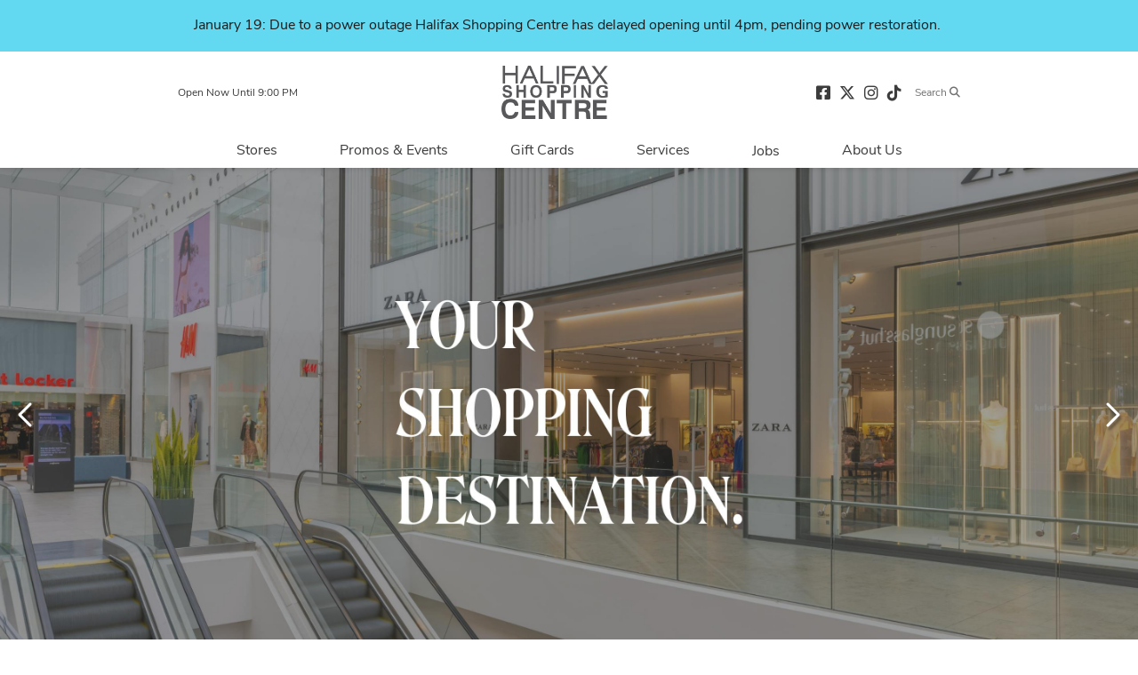

--- FILE ---
content_type: application/javascript; charset=UTF-8
request_url: https://halifaxshoppingcentre.com/_nuxt/9a668c1.js
body_size: 2047
content:
(window.webpackJsonp=window.webpackJsonp||[]).push([[40],{424:function(e,t,n){"use strict";n.r(t);var r=n(466).a,l=n(60),component=Object(l.a)(r,(function(){var e=this,t=e.$createElement,n=e._self._c||t;return n("header",{staticClass:"header"},["/"!==e.$route.path?n("a",{staticClass:"skip-to-content",attrs:{id:"skip-nav",href:"#main-content"}},[e._v("Skip to Content")]):e._e(),e._v(" "),n("transition",{attrs:{name:"custom-classes-transition"},on:{enter:e.enter,leave:e.leave}},[e.hasScrolled?e._e():n("alert-banner")],1),e._v(" "),n("div",{staticClass:"top-bar container",class:{"no-alert":"none"!==e.property.alert_display_type&&e.hasScrolled,"has-alert":"none"!==e.property.alert_display_type&&!e.hasScrolled}},[e.isMobile?e._e():n("div",[n("nuxt-link",{staticClass:"hvr-underline-from-center",attrs:{to:e.localePath({name:"hours"}),title:"Visit the Hours page."}},[e._v(e._s(e.getTodaysHourText(e.todaysHour)))])],1),e._v(" "),n("div",{staticClass:"mall-logo"},[n("nuxt-link",{attrs:{to:e.localePath({name:"index"}),"aria-label":e.$t("general.return_label"),title:e.$t("general.return_label")}},[n("img",{attrs:{src:"/images/mall-logo.png",alt:e.property.name}})])],1),e._v(" "),e.isMobile?e._e():n("div",[n("div",{staticClass:"d-flex align-items-center justify-content-end"},[n("social-links"),e._v(" "),n("div",{staticClass:"search text-right",on:{click:function(t){return e.$emit("update-search",!e.showSearch)}}},[n("span",{staticClass:"hvr-underline-from-center"},[e._v("\n            "+e._s(e.$t("header.search"))+"\n            "),n("i",{staticClass:"fa fa-search",attrs:{"aria-hidden":"true"}})])])],1)])]),e._v(" "),e.isMobile?n("div",{staticClass:"main-nav-wrapper",class:{open:e.showMobileMenu}},[n("div",{staticClass:"container"},[n("div",{staticClass:"main-nav"},[n("div",[n("nuxt-link",{staticClass:"hvr-underline-from-center",attrs:{to:e.localePath({name:"hours"})}},[e._v("\n            Hours"),n("i",{staticClass:"fal fa-clock",attrs:{"aria-hidden":"true"}})])],1),e._v(" "),n("div",{class:{open:e.showMobileMenu},attrs:{id:"menu-icon"},on:{click:function(t){e.showMobileMenu=!e.showMobileMenu}}},[n("span"),e._v(" "),n("span"),e._v(" "),n("span"),e._v(" "),n("span")])])])]):n("div",{staticClass:"main-nav"},[e.menu_items?n("nav",{staticClass:"container",attrs:{role:"navigation","aria-label":"Main"}},[n("ul",e._l(e.menu_items,(function(t,r){return n("li",{key:r,class:{dropdown:t.sub_menu,"toggle-on-focus":e.subMenuID==t.id}},[t.target?n("a",{staticClass:"menu-item",attrs:{target:"_blank",href:t.href,"aria-label":"Navigate to "+t.name+" page"}},[n("span",{staticClass:"hvr-underline-from-center"},[e._v(e._s(t.name))])]):t.slug?n("nuxt-link",{staticClass:"menu-item",attrs:{id:t.id?t.id:"",to:e.localePath({name:t.route_name,params:{slug:t.slug}}),"aria-label":"Navigate to "+t.name+" page"}},[n("span",{staticClass:"hvr-underline-from-center"},[e._v(e._s(t.name))])]):t.route_name?n("nuxt-link",{staticClass:"menu-item",attrs:{id:t.id?t.id:"",to:e.localePath({name:t.route_name}),"aria-label":"Navigate to "+t.name+" page"}},[n("span",{staticClass:"hvr-underline-from-center"},[e._v(e._s(t.name))])]):n("span",{staticClass:"menu-item",attrs:{tabindex:"0",id:t.id},on:{focus:function(n){return e.showSubMenu(t.id)},blur:function(t){return e.hideSubMenu()}}},[n("span",[e._v(e._s(t.name))])]),e._v(" "),n("transition",{on:{enter:e.enter,leave:e.leave}},[t.sub_menu?n("ul",{staticClass:"dropdown-content"},e._l(t.sub_menu,(function(r){return n("li",{key:r.id,staticClass:"dropdown-item"},[r.mobileOnly?e._e():[r.target?n("a",{staticClass:"submenu-item",attrs:{href:r.href,target:"_blank","aria-label":"Navigate to "+r.name+" page"},nativeOn:{focus:function(n){return e.showSubMenu(t.id)},blur:function(t){return e.hideSubMenu()},click:function(t){return e.hideSubMenu()}}},[n("span",{staticClass:"hvr-underline-from-center"},[e._v(e._s(r.name))])]):r.slug?n("nuxt-link",{staticClass:"submenu-item",attrs:{to:e.localePath({name:r.route_name,params:{slug:r.slug}}),tabindex:"0","aria-label":"Navigate to "+r.name+" page"},nativeOn:{focus:function(n){return e.showSubMenu(t.id)},blur:function(t){return e.hideSubMenu()},click:function(t){return e.hideSubMenu()}}},[n("span",{staticClass:"hvr-underline-from-center"},[e._v(e._s(r.name))])]):n("nuxt-link",{staticClass:"submenu-item",attrs:{to:e.localePath({name:r.route_name}),tabindex:"0","aria-label":"Navigate to "+r.name+" page"},nativeOn:{focus:function(n){return e.showSubMenu(t.id)},blur:function(t){return e.hideSubMenu()},click:function(t){return e.hideSubMenu()}}},[n("span",{staticClass:"hvr-underline-from-center"},[e._v(e._s(r.name))])])]],2)})),0):e._e()])],1)})),0)]):e._e()]),e._v(" "),n("transition",{on:{enter:e.enter,leave:e.leave}},[e.showMobileMenu?n("div",{staticClass:"mobile-nav"},[e.menu_items?n("nav",[n("ul",e._l(e.menu_items,(function(t,r){return n("li",{key:r},[null==t.sub_menu&&t.target?n("div",{on:{click:function(t){return e.closeMobileMenu()}}},[n("a",{staticClass:"menu-item",attrs:{target:"_blank",href:t.href,"aria-label":"Navigate to "+t.name+" page"}},[e._v(e._s(t.name))])]):null!=t.sub_menu||t.target?n("div",[n("div",{staticClass:"menu-item",class:t.show_sub_menu?"collapsed":null,attrs:{"aria-controls":t.id,"aria-expanded":t.show_sub_menu?"true":"false"},on:{click:function(e){t.show_sub_menu=!t.show_sub_menu}}},[e._v("\n                "+e._s(t.name)+"\n                "),t.show_sub_menu?n("i",{staticClass:"fal fa-minus",attrs:{"aria-hidden":"true"}}):n("i",{staticClass:"fal fa-plus",attrs:{"aria-hidden":"true"}})]),e._v(" "),n("b-collapse",{staticClass:"accordion-body",attrs:{id:t.id,visible:t.show_sub_menu,accordion:"my-accordion",role:"tabpanel"},model:{value:t.show_sub_menu,callback:function(n){e.$set(t,"show_sub_menu",n)},expression:"item.show_sub_menu"}},e._l(t.sub_menu,(function(r,l){return n("div",{key:l,on:{click:function(t){return e.closeMobileMenu()}}},[r.target?n("a",{staticClass:"menu-item",attrs:{href:r.href,target:"_blank","aria-label":"Navigate to "+r.name+" page"},nativeOn:{focus:function(n){return e.showSubMenu(t.id)},blur:function(t){return e.hideSubMenu()},click:function(t){return e.hideSubMenu()}}},[n("span",{staticClass:"hvr-underline-from-center"},[e._v(e._s(r.name))])]):r.slug?n("nuxt-link",{staticClass:"menu-item",attrs:{to:e.localePath({name:r.route_name,params:{slug:r.slug}}),tabindex:"0","aria-label":"Navigate to "+r.name+" page"},nativeOn:{focus:function(n){return e.showSubMenu(t.id)},blur:function(t){return e.hideSubMenu()},click:function(t){return e.hideSubMenu()}}},[n("span",{staticClass:"hvr-underline-from-center"},[e._v(e._s(r.name))])]):n("nuxt-link",{staticClass:"menu-item",attrs:{to:e.localePath({name:r.route_name}),tabindex:"0","aria-label":"Navigate to "+r.name+" page"},nativeOn:{focus:function(n){return e.showSubMenu(t.id)},blur:function(t){return e.hideSubMenu()},click:function(t){return e.hideSubMenu()}}},[n("span",{staticClass:"hvr-underline-from-center"},[e._v(e._s(r.name))])])],1)})),0)],1):n("div",{on:{click:function(t){return e.closeMobileMenu()}}},[n("nuxt-link",{staticClass:"menu-item",attrs:{to:e.localePath({name:t.route_name,params:{slug:t.slug}}),"aria-label":"Navigate to "+t.name+" page"}},[e._v(e._s(t.name))])],1)])})),0),e._v(" "),n("div",{staticClass:"default-btn has-icon",on:{click:function(t){e.closeMobileMenu(),e.$emit("update-search",!e.showSearch)}}},[e._v("\n          Open Search\n          "),n("i",{staticClass:"fal fa-search",attrs:{"aria-hidden":"true"}})]),e._v(" "),n("div",[n("social-links")],1)]):e._e()]):e._e()]),e._v(" "),n("transition",{attrs:{name:"custom-classes-transition","enter-active-class":"animated fadeIn","leave-active-class":"animated fadeOut"}},[e.showSearch?n("search-overlay-component",{class:{"has-alert":"none"!==e.property.alert_display_type&&!e.hasScrolled},on:{"close-search":function(t){return e.$emit("update-search",!1)}}}):e._e()],1)],1)}),[],!1,null,null,null);t.default=component.exports},466:function(e,t,n){"use strict";(function(e){var r=n(0),l=(n(48),n(42),n(4),n(3),n(2),n(5),n(6),n(41));n(1),n(106);function o(object,e){var t=Object.keys(object);if(Object.getOwnPropertySymbols){var n=Object.getOwnPropertySymbols(object);e&&(n=n.filter((function(e){return Object.getOwnPropertyDescriptor(object,e).enumerable}))),t.push.apply(t,n)}return t}t.a={props:["menu_items","showSearch","hasScrolled"],data:function(){return{addClass:!1,showMenu:!1,showMobileMenu:!1,showSubMenuItem:!1,subMenuID:""}},components:{SocialLinks:function(){return n.e(7).then(n.bind(null,488))},SearchOverlayComponent:function(){return n.e(41).then(n.bind(null,544))},AlertBanner:function(){return n.e(44).then(n.bind(null,540))}},beforeRouteUpdate:function(e,t,n){this.$nextTick((function(){})),n()},mounted:function(){"none"!=this.property.alert_display_type&&(this.addClass=!0)},watch:{hasScrolled:function(){"none"!==this.property.alert_display_type&&(this.hasScrolled?this.addClass=!1:this.addClass=!0)},$route:function(){if(!this.isMobile){var t=document.getElementById("stores"),n=document.getElementById("promos_events"),r=document.getElementById("services"),l=document.getElementById("about");e.includes(this.$route.path,"/stores")||e.includes(this.$route.path,"/map")?(t.classList.add("nuxt-link-active"),n.classList.remove("nuxt-link-active"),r.classList.remove("nuxt-link-active"),l.classList.remove("nuxt-link-active")):e.includes(this.$route.path,"/promotions")||e.includes(this.$route.path,"/events")?(t.classList.remove("nuxt-link-active"),n.classList.add("nuxt-link-active"),r.classList.remove("nuxt-link-active"),l.classList.remove("nuxt-link-active")):e.includes(this.$route.path,"/pages/our-services")||e.includes(this.$route.path,"/pages/accessibility")?(t.classList.remove("nuxt-link-active"),n.classList.remove("nuxt-link-active"),r.classList.add("nuxt-link-active"),l.classList.remove("nuxt-link-active")):e.includes(this.$route.path,"/pages/directions-parking")||e.includes(this.$route.path,"/hours")||e.includes(this.$route.path,"/contact-us")?(t.classList.remove("nuxt-link-active"),n.classList.remove("nuxt-link-active"),r.classList.remove("nuxt-link-active"),l.classList.add("nuxt-link-active")):(t.classList.remove("nuxt-link-active"),n.classList.remove("nuxt-link-active"),r.classList.remove("nuxt-link-active"),l.classList.remove("nuxt-link-active"))}this.windowWidth<=768&&(this.showMenu=!1),e.forEach(this.menu_items,(function(e,t){e.show_sub_menu=!1})),this.showMobileMenu=!1},showMobileMenu:function(){!0===this.showMobileMenu?(document.body.classList.add("no-scroll"),this.$emit("update-transparency",!0)):!1===this.showMobileMenu&&(document.body.classList.remove("no-scroll"),this.$emit("update-transparency",!1))}},computed:function(e){for(var i=1;i<arguments.length;i++){var source=null!=arguments[i]?arguments[i]:{};i%2?o(Object(source),!0).forEach((function(t){Object(r.a)(e,t,source[t])})):Object.getOwnPropertyDescriptors?Object.defineProperties(e,Object.getOwnPropertyDescriptors(source)):o(Object(source)).forEach((function(t){Object.defineProperty(e,t,Object.getOwnPropertyDescriptor(source,t))}))}return e}({},Object(l.b)(["property","timezone","todaysHour"])),methods:{showSubMenu:function(e){this.subMenuID=e},hideSubMenu:function(){this.subMenuID=null},closeMobileMenu:function(e){this.showMobileMenu=!1}}}}).call(this,n(146))}}]);

--- FILE ---
content_type: application/javascript; charset=UTF-8
request_url: https://halifaxshoppingcentre.com/_nuxt/1027167.js
body_size: 1548
content:
(window.webpackJsonp=window.webpackJsonp||[]).push([[21],{448:function(e,t,r){"use strict";(function(e,n){r(4),r(3),r(5),r(6);var o=r(0),l=r(13),c=(r(33),r(32),r(17),r(31),r(18),r(2),r(49),r(41));r(1),r(106);function m(object,e){var t=Object.keys(object);if(Object.getOwnPropertySymbols){var r=Object.getOwnPropertySymbols(object);e&&(r=r.filter((function(e){return Object.getOwnPropertyDescriptor(object,e).enumerable}))),t.push.apply(t,r)}return t}function d(e){for(var i=1;i<arguments.length;i++){var source=null!=arguments[i]?arguments[i]:{};i%2?m(Object(source),!0).forEach((function(t){Object(o.a)(e,t,source[t])})):Object.getOwnPropertyDescriptors?Object.defineProperties(e,Object.getOwnPropertyDescriptors(source)):m(Object(source)).forEach((function(t){Object.defineProperty(e,t,Object.getOwnPropertyDescriptor(source,t))}))}return e}t.a={components:{InsidePageBanner:function(){return r.e(0).then(r.bind(null,427))}},head:function(){return this.currentSEO},data:function(){return{tempSEO:{},currentSEO:{},showMore:6,incrementBy:6}},asyncData:function(e){return Object(l.a)(regeneratorRuntime.mark((function t(){var r,n;return regeneratorRuntime.wrap((function(t){for(;;)switch(t.prev=t.next){case 0:return r=e.store,e.route,e.error,t.prev=1,t.next=4,Promise.all([r.dispatch("LOAD_SEO",{url:"/jobs"}),r.dispatch("getMMData",{resource:"banners",queryParams:{locale:r._vm.locale}}),r.dispatch("getMMData",{resource:"jobs",queryParams:{locale:r._vm.locale}}),r.dispatch("getMMData",{resource:"stores",queryParams:{locale:r._vm.locale}})]);case 4:return n=t.sent,t.abrupt("return",{tempSEO:n[0].data});case 8:t.prev=8,t.t0=t.catch(1),console.log(t.t0.message);case 11:case"end":return t.stop()}}),t,null,[[1,8]])})))()},beforeMount:function(){window.addEventListener("scroll",this.isScrolled)},mounted:function(){var t=this;e.isEmpty(this.tempSEO)||(this.currentSEO=this.localeSEO(this.tempSEO)),setTimeout((function(){t.scrollPromo("left")}),500,this)},computed:d(d({},Object(c.b)(["property","timezone","findBannerByName","processedJobs","processedStores"])),{},{pageBanner:function(){var e=null,t=this.findBannerByName("Jobs Banner");return t&&t.gallery_items&&t.gallery_items.length>0?e=t.gallery_items[0]:this.propertyBanner?e=this.propertyBanner:(e={},e.image_url=""),this.pageTitle=e.name,e},allJobs:function(){var t=this.processedJobs,r=this;return e.filter(t,(function(t,n){if("Store"==t.jobable_type){var o=e.find(r.processedStores,(function(e){return e.id===t.jobable_id}));r.$set(t,"store",o),t.owner=t.store.name,t.store.logo_image_url?t.listing_image_url=t.store.logo_image_url:t.listing_image_url="/images/item-placeholder.png"}else t.owner=r.property.name,t.image_url?t.listing_image_url=t.image_url:t.listing_image_url="/images/default-placeholder.png"})),t=e.sortBy(t,["store.name"])}}),methods:{loadMore:function(){if(this.showMore<=this.allJobs.length){var e=this.showMore+this.incrementBy;this.showMore=e}},isScrolled:function(){if(window.pageYOffset>300){var button=document.getElementById("load_more");button&&this.isScrolledIntoView(button)}},isScrolledIntoView:function(button){var e=n(window).scrollTop(),t=e+n(window).height(),r=n(button).offset().top;r+n(button).height()<=t&&r>=e&&this.loadMore()}},beforeDestroy:function(){window.removeEventListener("scroll",this.isScrolled)}}}).call(this,r(146),r(107))},553:function(e,t,r){"use strict";r.r(t);var n=r(448).a,o=r(60),component=Object(o.a)(n,(function(){var e=this,t=e.$createElement,r=e._self._c||t;return r("div",[r("inside-page-banner",{attrs:{pageBanner:e.pageBanner,pageTitle:e.pageTitle}}),e._v(" "),r("div",{staticClass:"inside-container"},[r("div",{staticClass:"container"},[r("div",{ref:"promo_list",staticClass:"row item-container jobs"},e._l(e.allJobs,(function(t,n){return e.showMore>n?r("div",{key:n,staticClass:"col-12 col-md-6 col-lg-4 item"},[r("div",{staticClass:"item-image-container"},[r("div",{staticClass:"position-relative"},[r("div",{staticClass:"blur-background"}),e._v(" "),r("img",{staticClass:"item-image",attrs:{src:t.listing_image_url,alt:t.owner}})])]),e._v(" "),r("div",{staticClass:"item-content"},[r("p",{staticClass:"item-subtitle"},[e._v(e._s("Store"==t.jobable_type&&t.store?t.store.name:e.property.name))]),e._v(" "),t.name?r("h1",{staticClass:"item-title"},[e._v(e._s(e.truncate(t.name,40)))]):e._e(),e._v(" "),r("h2",{staticClass:"item-date"},[e._v(e._s(e.$t("jobs.posted"))+" "+e._s(e._f("moment")(t.start_date,"MMM D, YYYY",e.timezone)))]),e._v(" "),r("nuxt-link",{staticClass:"default-btn hvr-underline-from-center",attrs:{to:e.localePath({name:"jobs-slug",params:{slug:t.slug}}),"aria-label":e.$t("jobs.link_label")+t.owner+": "+t.name}},[e._v(e._s(e.$t("jobs.details"))+" "),r("i",{staticClass:"far fa-chevron-right",attrs:{"aria-hidden":"true"}})])],1)]):e._e()})),0),e._v(" "),e.allJobs&&e.showMore<=e.allJobs.length?r("div",{attrs:{id:"load_more"},on:{click:function(t){return e.loadMore()}}}):e._e(),e._v(" "),0===e.allJobs.length?r("div",{staticClass:"d-flex justify-content-center container"},[e._v(e._s(e.$t("jobs.no_jobs")))]):e._e()])])],1)}),[],!1,null,null,null);t.default=component.exports}}]);

--- FILE ---
content_type: application/javascript; charset=UTF-8
request_url: https://halifaxshoppingcentre.com/_nuxt/4c51629.js
body_size: 21
content:
(window.webpackJsonp=window.webpackJsonp||[]).push([[7],{488:function(t,e,l){"use strict";l.r(e);var o={transition:"page",props:["type"]},r=l(60),component=Object(r.a)(o,(function(){var t=this,e=t.$createElement,l=t._self._c||e;return l("div",{staticClass:"social-links-container"},t._l(t.social_media,(function(e,o){return l("a",{key:o,attrs:{href:e.url,target:"_blank","aria-label":e.callout,title:e.callout}},["facebook"==t.lowerCase(e.social_type)?l("span",{staticClass:"fab fa-facebook-square"}):t._e(),t._v(" "),"instagram"==t.lowerCase(e.social_type)?l("span",{staticClass:"fab fa-instagram"}):t._e(),t._v(" "),"twitter"==t.lowerCase(e.social_type)?l("span",{staticClass:"fa-brands fa-x-twitter"}):t._e(),t._v(" "),"tiktok"==e.social_type.toLowerCase()?l("span",{staticClass:"fab fa-tiktok"}):t._e(),t._v(" "),"youtube"==t.lowerCase(e.social_type)?l("span",{staticClass:"fab fa-youtube"}):t._e(),t._v(" "),"pinterest"==t.lowerCase(e.social_type)?l("span",{staticClass:"fab fa-pinterest"}):t._e(),t._v(" "),"Yelp"==t.lowerCase(e.social_type)?l("span",{staticClass:"fab fa-yelp"}):t._e(),t._v(" "),"Trip Advisor"==t.lowerCase(e.social_type)?l("span",{staticClass:"fab fa-tripadvisor"}):t._e(),t._v(" "),"Weibo"==t.lowerCase(e.social_type)?l("span",{staticClass:"fab fa-weibo"}):t._e()])})),0)}),[],!1,null,null,null);e.default=component.exports}}]);